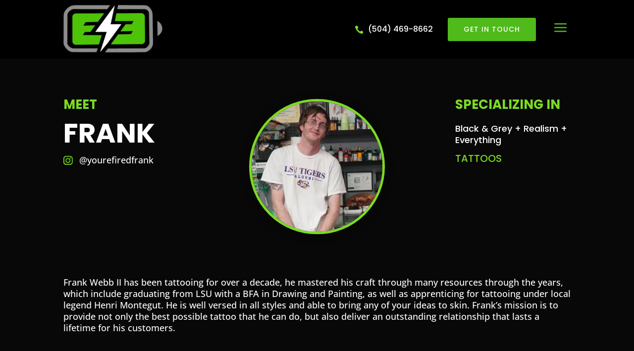

--- FILE ---
content_type: text/html; charset=utf-8
request_url: https://www.google.com/recaptcha/api2/anchor?ar=1&k=6LeVDpgpAAAAAGlTqkHC-kRSV2wKgFaxmyEYRtQn&co=aHR0cHM6Ly93d3cuZWxlY3RyaWNleHByZXNzaW9ucy5jb206NDQz&hl=en&v=PoyoqOPhxBO7pBk68S4YbpHZ&size=invisible&anchor-ms=20000&execute-ms=30000&cb=wedoqlsr3d
body_size: 48787
content:
<!DOCTYPE HTML><html dir="ltr" lang="en"><head><meta http-equiv="Content-Type" content="text/html; charset=UTF-8">
<meta http-equiv="X-UA-Compatible" content="IE=edge">
<title>reCAPTCHA</title>
<style type="text/css">
/* cyrillic-ext */
@font-face {
  font-family: 'Roboto';
  font-style: normal;
  font-weight: 400;
  font-stretch: 100%;
  src: url(//fonts.gstatic.com/s/roboto/v48/KFO7CnqEu92Fr1ME7kSn66aGLdTylUAMa3GUBHMdazTgWw.woff2) format('woff2');
  unicode-range: U+0460-052F, U+1C80-1C8A, U+20B4, U+2DE0-2DFF, U+A640-A69F, U+FE2E-FE2F;
}
/* cyrillic */
@font-face {
  font-family: 'Roboto';
  font-style: normal;
  font-weight: 400;
  font-stretch: 100%;
  src: url(//fonts.gstatic.com/s/roboto/v48/KFO7CnqEu92Fr1ME7kSn66aGLdTylUAMa3iUBHMdazTgWw.woff2) format('woff2');
  unicode-range: U+0301, U+0400-045F, U+0490-0491, U+04B0-04B1, U+2116;
}
/* greek-ext */
@font-face {
  font-family: 'Roboto';
  font-style: normal;
  font-weight: 400;
  font-stretch: 100%;
  src: url(//fonts.gstatic.com/s/roboto/v48/KFO7CnqEu92Fr1ME7kSn66aGLdTylUAMa3CUBHMdazTgWw.woff2) format('woff2');
  unicode-range: U+1F00-1FFF;
}
/* greek */
@font-face {
  font-family: 'Roboto';
  font-style: normal;
  font-weight: 400;
  font-stretch: 100%;
  src: url(//fonts.gstatic.com/s/roboto/v48/KFO7CnqEu92Fr1ME7kSn66aGLdTylUAMa3-UBHMdazTgWw.woff2) format('woff2');
  unicode-range: U+0370-0377, U+037A-037F, U+0384-038A, U+038C, U+038E-03A1, U+03A3-03FF;
}
/* math */
@font-face {
  font-family: 'Roboto';
  font-style: normal;
  font-weight: 400;
  font-stretch: 100%;
  src: url(//fonts.gstatic.com/s/roboto/v48/KFO7CnqEu92Fr1ME7kSn66aGLdTylUAMawCUBHMdazTgWw.woff2) format('woff2');
  unicode-range: U+0302-0303, U+0305, U+0307-0308, U+0310, U+0312, U+0315, U+031A, U+0326-0327, U+032C, U+032F-0330, U+0332-0333, U+0338, U+033A, U+0346, U+034D, U+0391-03A1, U+03A3-03A9, U+03B1-03C9, U+03D1, U+03D5-03D6, U+03F0-03F1, U+03F4-03F5, U+2016-2017, U+2034-2038, U+203C, U+2040, U+2043, U+2047, U+2050, U+2057, U+205F, U+2070-2071, U+2074-208E, U+2090-209C, U+20D0-20DC, U+20E1, U+20E5-20EF, U+2100-2112, U+2114-2115, U+2117-2121, U+2123-214F, U+2190, U+2192, U+2194-21AE, U+21B0-21E5, U+21F1-21F2, U+21F4-2211, U+2213-2214, U+2216-22FF, U+2308-230B, U+2310, U+2319, U+231C-2321, U+2336-237A, U+237C, U+2395, U+239B-23B7, U+23D0, U+23DC-23E1, U+2474-2475, U+25AF, U+25B3, U+25B7, U+25BD, U+25C1, U+25CA, U+25CC, U+25FB, U+266D-266F, U+27C0-27FF, U+2900-2AFF, U+2B0E-2B11, U+2B30-2B4C, U+2BFE, U+3030, U+FF5B, U+FF5D, U+1D400-1D7FF, U+1EE00-1EEFF;
}
/* symbols */
@font-face {
  font-family: 'Roboto';
  font-style: normal;
  font-weight: 400;
  font-stretch: 100%;
  src: url(//fonts.gstatic.com/s/roboto/v48/KFO7CnqEu92Fr1ME7kSn66aGLdTylUAMaxKUBHMdazTgWw.woff2) format('woff2');
  unicode-range: U+0001-000C, U+000E-001F, U+007F-009F, U+20DD-20E0, U+20E2-20E4, U+2150-218F, U+2190, U+2192, U+2194-2199, U+21AF, U+21E6-21F0, U+21F3, U+2218-2219, U+2299, U+22C4-22C6, U+2300-243F, U+2440-244A, U+2460-24FF, U+25A0-27BF, U+2800-28FF, U+2921-2922, U+2981, U+29BF, U+29EB, U+2B00-2BFF, U+4DC0-4DFF, U+FFF9-FFFB, U+10140-1018E, U+10190-1019C, U+101A0, U+101D0-101FD, U+102E0-102FB, U+10E60-10E7E, U+1D2C0-1D2D3, U+1D2E0-1D37F, U+1F000-1F0FF, U+1F100-1F1AD, U+1F1E6-1F1FF, U+1F30D-1F30F, U+1F315, U+1F31C, U+1F31E, U+1F320-1F32C, U+1F336, U+1F378, U+1F37D, U+1F382, U+1F393-1F39F, U+1F3A7-1F3A8, U+1F3AC-1F3AF, U+1F3C2, U+1F3C4-1F3C6, U+1F3CA-1F3CE, U+1F3D4-1F3E0, U+1F3ED, U+1F3F1-1F3F3, U+1F3F5-1F3F7, U+1F408, U+1F415, U+1F41F, U+1F426, U+1F43F, U+1F441-1F442, U+1F444, U+1F446-1F449, U+1F44C-1F44E, U+1F453, U+1F46A, U+1F47D, U+1F4A3, U+1F4B0, U+1F4B3, U+1F4B9, U+1F4BB, U+1F4BF, U+1F4C8-1F4CB, U+1F4D6, U+1F4DA, U+1F4DF, U+1F4E3-1F4E6, U+1F4EA-1F4ED, U+1F4F7, U+1F4F9-1F4FB, U+1F4FD-1F4FE, U+1F503, U+1F507-1F50B, U+1F50D, U+1F512-1F513, U+1F53E-1F54A, U+1F54F-1F5FA, U+1F610, U+1F650-1F67F, U+1F687, U+1F68D, U+1F691, U+1F694, U+1F698, U+1F6AD, U+1F6B2, U+1F6B9-1F6BA, U+1F6BC, U+1F6C6-1F6CF, U+1F6D3-1F6D7, U+1F6E0-1F6EA, U+1F6F0-1F6F3, U+1F6F7-1F6FC, U+1F700-1F7FF, U+1F800-1F80B, U+1F810-1F847, U+1F850-1F859, U+1F860-1F887, U+1F890-1F8AD, U+1F8B0-1F8BB, U+1F8C0-1F8C1, U+1F900-1F90B, U+1F93B, U+1F946, U+1F984, U+1F996, U+1F9E9, U+1FA00-1FA6F, U+1FA70-1FA7C, U+1FA80-1FA89, U+1FA8F-1FAC6, U+1FACE-1FADC, U+1FADF-1FAE9, U+1FAF0-1FAF8, U+1FB00-1FBFF;
}
/* vietnamese */
@font-face {
  font-family: 'Roboto';
  font-style: normal;
  font-weight: 400;
  font-stretch: 100%;
  src: url(//fonts.gstatic.com/s/roboto/v48/KFO7CnqEu92Fr1ME7kSn66aGLdTylUAMa3OUBHMdazTgWw.woff2) format('woff2');
  unicode-range: U+0102-0103, U+0110-0111, U+0128-0129, U+0168-0169, U+01A0-01A1, U+01AF-01B0, U+0300-0301, U+0303-0304, U+0308-0309, U+0323, U+0329, U+1EA0-1EF9, U+20AB;
}
/* latin-ext */
@font-face {
  font-family: 'Roboto';
  font-style: normal;
  font-weight: 400;
  font-stretch: 100%;
  src: url(//fonts.gstatic.com/s/roboto/v48/KFO7CnqEu92Fr1ME7kSn66aGLdTylUAMa3KUBHMdazTgWw.woff2) format('woff2');
  unicode-range: U+0100-02BA, U+02BD-02C5, U+02C7-02CC, U+02CE-02D7, U+02DD-02FF, U+0304, U+0308, U+0329, U+1D00-1DBF, U+1E00-1E9F, U+1EF2-1EFF, U+2020, U+20A0-20AB, U+20AD-20C0, U+2113, U+2C60-2C7F, U+A720-A7FF;
}
/* latin */
@font-face {
  font-family: 'Roboto';
  font-style: normal;
  font-weight: 400;
  font-stretch: 100%;
  src: url(//fonts.gstatic.com/s/roboto/v48/KFO7CnqEu92Fr1ME7kSn66aGLdTylUAMa3yUBHMdazQ.woff2) format('woff2');
  unicode-range: U+0000-00FF, U+0131, U+0152-0153, U+02BB-02BC, U+02C6, U+02DA, U+02DC, U+0304, U+0308, U+0329, U+2000-206F, U+20AC, U+2122, U+2191, U+2193, U+2212, U+2215, U+FEFF, U+FFFD;
}
/* cyrillic-ext */
@font-face {
  font-family: 'Roboto';
  font-style: normal;
  font-weight: 500;
  font-stretch: 100%;
  src: url(//fonts.gstatic.com/s/roboto/v48/KFO7CnqEu92Fr1ME7kSn66aGLdTylUAMa3GUBHMdazTgWw.woff2) format('woff2');
  unicode-range: U+0460-052F, U+1C80-1C8A, U+20B4, U+2DE0-2DFF, U+A640-A69F, U+FE2E-FE2F;
}
/* cyrillic */
@font-face {
  font-family: 'Roboto';
  font-style: normal;
  font-weight: 500;
  font-stretch: 100%;
  src: url(//fonts.gstatic.com/s/roboto/v48/KFO7CnqEu92Fr1ME7kSn66aGLdTylUAMa3iUBHMdazTgWw.woff2) format('woff2');
  unicode-range: U+0301, U+0400-045F, U+0490-0491, U+04B0-04B1, U+2116;
}
/* greek-ext */
@font-face {
  font-family: 'Roboto';
  font-style: normal;
  font-weight: 500;
  font-stretch: 100%;
  src: url(//fonts.gstatic.com/s/roboto/v48/KFO7CnqEu92Fr1ME7kSn66aGLdTylUAMa3CUBHMdazTgWw.woff2) format('woff2');
  unicode-range: U+1F00-1FFF;
}
/* greek */
@font-face {
  font-family: 'Roboto';
  font-style: normal;
  font-weight: 500;
  font-stretch: 100%;
  src: url(//fonts.gstatic.com/s/roboto/v48/KFO7CnqEu92Fr1ME7kSn66aGLdTylUAMa3-UBHMdazTgWw.woff2) format('woff2');
  unicode-range: U+0370-0377, U+037A-037F, U+0384-038A, U+038C, U+038E-03A1, U+03A3-03FF;
}
/* math */
@font-face {
  font-family: 'Roboto';
  font-style: normal;
  font-weight: 500;
  font-stretch: 100%;
  src: url(//fonts.gstatic.com/s/roboto/v48/KFO7CnqEu92Fr1ME7kSn66aGLdTylUAMawCUBHMdazTgWw.woff2) format('woff2');
  unicode-range: U+0302-0303, U+0305, U+0307-0308, U+0310, U+0312, U+0315, U+031A, U+0326-0327, U+032C, U+032F-0330, U+0332-0333, U+0338, U+033A, U+0346, U+034D, U+0391-03A1, U+03A3-03A9, U+03B1-03C9, U+03D1, U+03D5-03D6, U+03F0-03F1, U+03F4-03F5, U+2016-2017, U+2034-2038, U+203C, U+2040, U+2043, U+2047, U+2050, U+2057, U+205F, U+2070-2071, U+2074-208E, U+2090-209C, U+20D0-20DC, U+20E1, U+20E5-20EF, U+2100-2112, U+2114-2115, U+2117-2121, U+2123-214F, U+2190, U+2192, U+2194-21AE, U+21B0-21E5, U+21F1-21F2, U+21F4-2211, U+2213-2214, U+2216-22FF, U+2308-230B, U+2310, U+2319, U+231C-2321, U+2336-237A, U+237C, U+2395, U+239B-23B7, U+23D0, U+23DC-23E1, U+2474-2475, U+25AF, U+25B3, U+25B7, U+25BD, U+25C1, U+25CA, U+25CC, U+25FB, U+266D-266F, U+27C0-27FF, U+2900-2AFF, U+2B0E-2B11, U+2B30-2B4C, U+2BFE, U+3030, U+FF5B, U+FF5D, U+1D400-1D7FF, U+1EE00-1EEFF;
}
/* symbols */
@font-face {
  font-family: 'Roboto';
  font-style: normal;
  font-weight: 500;
  font-stretch: 100%;
  src: url(//fonts.gstatic.com/s/roboto/v48/KFO7CnqEu92Fr1ME7kSn66aGLdTylUAMaxKUBHMdazTgWw.woff2) format('woff2');
  unicode-range: U+0001-000C, U+000E-001F, U+007F-009F, U+20DD-20E0, U+20E2-20E4, U+2150-218F, U+2190, U+2192, U+2194-2199, U+21AF, U+21E6-21F0, U+21F3, U+2218-2219, U+2299, U+22C4-22C6, U+2300-243F, U+2440-244A, U+2460-24FF, U+25A0-27BF, U+2800-28FF, U+2921-2922, U+2981, U+29BF, U+29EB, U+2B00-2BFF, U+4DC0-4DFF, U+FFF9-FFFB, U+10140-1018E, U+10190-1019C, U+101A0, U+101D0-101FD, U+102E0-102FB, U+10E60-10E7E, U+1D2C0-1D2D3, U+1D2E0-1D37F, U+1F000-1F0FF, U+1F100-1F1AD, U+1F1E6-1F1FF, U+1F30D-1F30F, U+1F315, U+1F31C, U+1F31E, U+1F320-1F32C, U+1F336, U+1F378, U+1F37D, U+1F382, U+1F393-1F39F, U+1F3A7-1F3A8, U+1F3AC-1F3AF, U+1F3C2, U+1F3C4-1F3C6, U+1F3CA-1F3CE, U+1F3D4-1F3E0, U+1F3ED, U+1F3F1-1F3F3, U+1F3F5-1F3F7, U+1F408, U+1F415, U+1F41F, U+1F426, U+1F43F, U+1F441-1F442, U+1F444, U+1F446-1F449, U+1F44C-1F44E, U+1F453, U+1F46A, U+1F47D, U+1F4A3, U+1F4B0, U+1F4B3, U+1F4B9, U+1F4BB, U+1F4BF, U+1F4C8-1F4CB, U+1F4D6, U+1F4DA, U+1F4DF, U+1F4E3-1F4E6, U+1F4EA-1F4ED, U+1F4F7, U+1F4F9-1F4FB, U+1F4FD-1F4FE, U+1F503, U+1F507-1F50B, U+1F50D, U+1F512-1F513, U+1F53E-1F54A, U+1F54F-1F5FA, U+1F610, U+1F650-1F67F, U+1F687, U+1F68D, U+1F691, U+1F694, U+1F698, U+1F6AD, U+1F6B2, U+1F6B9-1F6BA, U+1F6BC, U+1F6C6-1F6CF, U+1F6D3-1F6D7, U+1F6E0-1F6EA, U+1F6F0-1F6F3, U+1F6F7-1F6FC, U+1F700-1F7FF, U+1F800-1F80B, U+1F810-1F847, U+1F850-1F859, U+1F860-1F887, U+1F890-1F8AD, U+1F8B0-1F8BB, U+1F8C0-1F8C1, U+1F900-1F90B, U+1F93B, U+1F946, U+1F984, U+1F996, U+1F9E9, U+1FA00-1FA6F, U+1FA70-1FA7C, U+1FA80-1FA89, U+1FA8F-1FAC6, U+1FACE-1FADC, U+1FADF-1FAE9, U+1FAF0-1FAF8, U+1FB00-1FBFF;
}
/* vietnamese */
@font-face {
  font-family: 'Roboto';
  font-style: normal;
  font-weight: 500;
  font-stretch: 100%;
  src: url(//fonts.gstatic.com/s/roboto/v48/KFO7CnqEu92Fr1ME7kSn66aGLdTylUAMa3OUBHMdazTgWw.woff2) format('woff2');
  unicode-range: U+0102-0103, U+0110-0111, U+0128-0129, U+0168-0169, U+01A0-01A1, U+01AF-01B0, U+0300-0301, U+0303-0304, U+0308-0309, U+0323, U+0329, U+1EA0-1EF9, U+20AB;
}
/* latin-ext */
@font-face {
  font-family: 'Roboto';
  font-style: normal;
  font-weight: 500;
  font-stretch: 100%;
  src: url(//fonts.gstatic.com/s/roboto/v48/KFO7CnqEu92Fr1ME7kSn66aGLdTylUAMa3KUBHMdazTgWw.woff2) format('woff2');
  unicode-range: U+0100-02BA, U+02BD-02C5, U+02C7-02CC, U+02CE-02D7, U+02DD-02FF, U+0304, U+0308, U+0329, U+1D00-1DBF, U+1E00-1E9F, U+1EF2-1EFF, U+2020, U+20A0-20AB, U+20AD-20C0, U+2113, U+2C60-2C7F, U+A720-A7FF;
}
/* latin */
@font-face {
  font-family: 'Roboto';
  font-style: normal;
  font-weight: 500;
  font-stretch: 100%;
  src: url(//fonts.gstatic.com/s/roboto/v48/KFO7CnqEu92Fr1ME7kSn66aGLdTylUAMa3yUBHMdazQ.woff2) format('woff2');
  unicode-range: U+0000-00FF, U+0131, U+0152-0153, U+02BB-02BC, U+02C6, U+02DA, U+02DC, U+0304, U+0308, U+0329, U+2000-206F, U+20AC, U+2122, U+2191, U+2193, U+2212, U+2215, U+FEFF, U+FFFD;
}
/* cyrillic-ext */
@font-face {
  font-family: 'Roboto';
  font-style: normal;
  font-weight: 900;
  font-stretch: 100%;
  src: url(//fonts.gstatic.com/s/roboto/v48/KFO7CnqEu92Fr1ME7kSn66aGLdTylUAMa3GUBHMdazTgWw.woff2) format('woff2');
  unicode-range: U+0460-052F, U+1C80-1C8A, U+20B4, U+2DE0-2DFF, U+A640-A69F, U+FE2E-FE2F;
}
/* cyrillic */
@font-face {
  font-family: 'Roboto';
  font-style: normal;
  font-weight: 900;
  font-stretch: 100%;
  src: url(//fonts.gstatic.com/s/roboto/v48/KFO7CnqEu92Fr1ME7kSn66aGLdTylUAMa3iUBHMdazTgWw.woff2) format('woff2');
  unicode-range: U+0301, U+0400-045F, U+0490-0491, U+04B0-04B1, U+2116;
}
/* greek-ext */
@font-face {
  font-family: 'Roboto';
  font-style: normal;
  font-weight: 900;
  font-stretch: 100%;
  src: url(//fonts.gstatic.com/s/roboto/v48/KFO7CnqEu92Fr1ME7kSn66aGLdTylUAMa3CUBHMdazTgWw.woff2) format('woff2');
  unicode-range: U+1F00-1FFF;
}
/* greek */
@font-face {
  font-family: 'Roboto';
  font-style: normal;
  font-weight: 900;
  font-stretch: 100%;
  src: url(//fonts.gstatic.com/s/roboto/v48/KFO7CnqEu92Fr1ME7kSn66aGLdTylUAMa3-UBHMdazTgWw.woff2) format('woff2');
  unicode-range: U+0370-0377, U+037A-037F, U+0384-038A, U+038C, U+038E-03A1, U+03A3-03FF;
}
/* math */
@font-face {
  font-family: 'Roboto';
  font-style: normal;
  font-weight: 900;
  font-stretch: 100%;
  src: url(//fonts.gstatic.com/s/roboto/v48/KFO7CnqEu92Fr1ME7kSn66aGLdTylUAMawCUBHMdazTgWw.woff2) format('woff2');
  unicode-range: U+0302-0303, U+0305, U+0307-0308, U+0310, U+0312, U+0315, U+031A, U+0326-0327, U+032C, U+032F-0330, U+0332-0333, U+0338, U+033A, U+0346, U+034D, U+0391-03A1, U+03A3-03A9, U+03B1-03C9, U+03D1, U+03D5-03D6, U+03F0-03F1, U+03F4-03F5, U+2016-2017, U+2034-2038, U+203C, U+2040, U+2043, U+2047, U+2050, U+2057, U+205F, U+2070-2071, U+2074-208E, U+2090-209C, U+20D0-20DC, U+20E1, U+20E5-20EF, U+2100-2112, U+2114-2115, U+2117-2121, U+2123-214F, U+2190, U+2192, U+2194-21AE, U+21B0-21E5, U+21F1-21F2, U+21F4-2211, U+2213-2214, U+2216-22FF, U+2308-230B, U+2310, U+2319, U+231C-2321, U+2336-237A, U+237C, U+2395, U+239B-23B7, U+23D0, U+23DC-23E1, U+2474-2475, U+25AF, U+25B3, U+25B7, U+25BD, U+25C1, U+25CA, U+25CC, U+25FB, U+266D-266F, U+27C0-27FF, U+2900-2AFF, U+2B0E-2B11, U+2B30-2B4C, U+2BFE, U+3030, U+FF5B, U+FF5D, U+1D400-1D7FF, U+1EE00-1EEFF;
}
/* symbols */
@font-face {
  font-family: 'Roboto';
  font-style: normal;
  font-weight: 900;
  font-stretch: 100%;
  src: url(//fonts.gstatic.com/s/roboto/v48/KFO7CnqEu92Fr1ME7kSn66aGLdTylUAMaxKUBHMdazTgWw.woff2) format('woff2');
  unicode-range: U+0001-000C, U+000E-001F, U+007F-009F, U+20DD-20E0, U+20E2-20E4, U+2150-218F, U+2190, U+2192, U+2194-2199, U+21AF, U+21E6-21F0, U+21F3, U+2218-2219, U+2299, U+22C4-22C6, U+2300-243F, U+2440-244A, U+2460-24FF, U+25A0-27BF, U+2800-28FF, U+2921-2922, U+2981, U+29BF, U+29EB, U+2B00-2BFF, U+4DC0-4DFF, U+FFF9-FFFB, U+10140-1018E, U+10190-1019C, U+101A0, U+101D0-101FD, U+102E0-102FB, U+10E60-10E7E, U+1D2C0-1D2D3, U+1D2E0-1D37F, U+1F000-1F0FF, U+1F100-1F1AD, U+1F1E6-1F1FF, U+1F30D-1F30F, U+1F315, U+1F31C, U+1F31E, U+1F320-1F32C, U+1F336, U+1F378, U+1F37D, U+1F382, U+1F393-1F39F, U+1F3A7-1F3A8, U+1F3AC-1F3AF, U+1F3C2, U+1F3C4-1F3C6, U+1F3CA-1F3CE, U+1F3D4-1F3E0, U+1F3ED, U+1F3F1-1F3F3, U+1F3F5-1F3F7, U+1F408, U+1F415, U+1F41F, U+1F426, U+1F43F, U+1F441-1F442, U+1F444, U+1F446-1F449, U+1F44C-1F44E, U+1F453, U+1F46A, U+1F47D, U+1F4A3, U+1F4B0, U+1F4B3, U+1F4B9, U+1F4BB, U+1F4BF, U+1F4C8-1F4CB, U+1F4D6, U+1F4DA, U+1F4DF, U+1F4E3-1F4E6, U+1F4EA-1F4ED, U+1F4F7, U+1F4F9-1F4FB, U+1F4FD-1F4FE, U+1F503, U+1F507-1F50B, U+1F50D, U+1F512-1F513, U+1F53E-1F54A, U+1F54F-1F5FA, U+1F610, U+1F650-1F67F, U+1F687, U+1F68D, U+1F691, U+1F694, U+1F698, U+1F6AD, U+1F6B2, U+1F6B9-1F6BA, U+1F6BC, U+1F6C6-1F6CF, U+1F6D3-1F6D7, U+1F6E0-1F6EA, U+1F6F0-1F6F3, U+1F6F7-1F6FC, U+1F700-1F7FF, U+1F800-1F80B, U+1F810-1F847, U+1F850-1F859, U+1F860-1F887, U+1F890-1F8AD, U+1F8B0-1F8BB, U+1F8C0-1F8C1, U+1F900-1F90B, U+1F93B, U+1F946, U+1F984, U+1F996, U+1F9E9, U+1FA00-1FA6F, U+1FA70-1FA7C, U+1FA80-1FA89, U+1FA8F-1FAC6, U+1FACE-1FADC, U+1FADF-1FAE9, U+1FAF0-1FAF8, U+1FB00-1FBFF;
}
/* vietnamese */
@font-face {
  font-family: 'Roboto';
  font-style: normal;
  font-weight: 900;
  font-stretch: 100%;
  src: url(//fonts.gstatic.com/s/roboto/v48/KFO7CnqEu92Fr1ME7kSn66aGLdTylUAMa3OUBHMdazTgWw.woff2) format('woff2');
  unicode-range: U+0102-0103, U+0110-0111, U+0128-0129, U+0168-0169, U+01A0-01A1, U+01AF-01B0, U+0300-0301, U+0303-0304, U+0308-0309, U+0323, U+0329, U+1EA0-1EF9, U+20AB;
}
/* latin-ext */
@font-face {
  font-family: 'Roboto';
  font-style: normal;
  font-weight: 900;
  font-stretch: 100%;
  src: url(//fonts.gstatic.com/s/roboto/v48/KFO7CnqEu92Fr1ME7kSn66aGLdTylUAMa3KUBHMdazTgWw.woff2) format('woff2');
  unicode-range: U+0100-02BA, U+02BD-02C5, U+02C7-02CC, U+02CE-02D7, U+02DD-02FF, U+0304, U+0308, U+0329, U+1D00-1DBF, U+1E00-1E9F, U+1EF2-1EFF, U+2020, U+20A0-20AB, U+20AD-20C0, U+2113, U+2C60-2C7F, U+A720-A7FF;
}
/* latin */
@font-face {
  font-family: 'Roboto';
  font-style: normal;
  font-weight: 900;
  font-stretch: 100%;
  src: url(//fonts.gstatic.com/s/roboto/v48/KFO7CnqEu92Fr1ME7kSn66aGLdTylUAMa3yUBHMdazQ.woff2) format('woff2');
  unicode-range: U+0000-00FF, U+0131, U+0152-0153, U+02BB-02BC, U+02C6, U+02DA, U+02DC, U+0304, U+0308, U+0329, U+2000-206F, U+20AC, U+2122, U+2191, U+2193, U+2212, U+2215, U+FEFF, U+FFFD;
}

</style>
<link rel="stylesheet" type="text/css" href="https://www.gstatic.com/recaptcha/releases/PoyoqOPhxBO7pBk68S4YbpHZ/styles__ltr.css">
<script nonce="FbY4TxmFEr3ClMz0pn1ZAg" type="text/javascript">window['__recaptcha_api'] = 'https://www.google.com/recaptcha/api2/';</script>
<script type="text/javascript" src="https://www.gstatic.com/recaptcha/releases/PoyoqOPhxBO7pBk68S4YbpHZ/recaptcha__en.js" nonce="FbY4TxmFEr3ClMz0pn1ZAg">
      
    </script></head>
<body><div id="rc-anchor-alert" class="rc-anchor-alert"></div>
<input type="hidden" id="recaptcha-token" value="[base64]">
<script type="text/javascript" nonce="FbY4TxmFEr3ClMz0pn1ZAg">
      recaptcha.anchor.Main.init("[\x22ainput\x22,[\x22bgdata\x22,\x22\x22,\[base64]/[base64]/[base64]/[base64]/[base64]/[base64]/[base64]/[base64]/[base64]/[base64]\\u003d\x22,\[base64]\x22,\x22eBVAw44DwpPDlMO0wpxsT08nw5MNSEHDg8KuVxUTeFlrXlZtbxppwrF/wrLCsgYWw44Sw48Vwocew7Yqw4Mkwq8Ew53DsATCvBlWw7rDpkNVAxUwQnQ3wrF9P0I3S2fCj8OHw7/DgVfDjnzDgBfCs2c4NkVvdcO0wonDsDB7dMOMw7N4wrDDvsOTw5N6wqBMPsOCWcK6LznCscKWw6ZcN8KEw7xOwoLCjhTDvsOqLxvCp0omazDCvsOqWMKlw5kfw6TDj8ODw4HCusKAA8OJwqdsw67CtAzCq8OUwoPDqcKwwrJjwpxdeX1Dwqc1JsOVPMOhwqs/w6rCocOaw4IrHzvCicOEw5XCpCTDk8K5F8OZw5/Dk8O+w7LDisK3w77DuCQFK2I8H8O/XDjDuiDCmGEUUngVTMOSw5bDusKnc8K7w6YvA8KjGMK9wrAOwrIRbMKyw4cQwo7Cn0oyUV4awqHCvXnDk8K0NUrCjsKwwrEMwq3Ctw/DuDQhw4IsPsKLwrQSwqkmIFzCgMKxw70XwrjDrCnCuU5sFn/[base64]/w47DmCxtwonDkQZ6BlnCqX/DsMOUVktYw5DDosO+w5gCwrDDu2zCvHTCr0PDlGInLwjCl8Kkw7p/N8KNJxRIw70qw6EuwqjDuQ8UEsO4w5vDnMK+wobDpsKlNsK4D8OZD8O1b8K+FsKkw5PClcOhbsKyf2NhwoXCtsKxE8KtWcO1fgXDsBvCgcOcworDgcOlODJZw5bDisOBwqlew7/[base64]/[base64]/CoQHDgl8xA8O0wrNUVsOTw43DlsKxwphABW0Xwr7Ct8OXeFUuVzjCuSI3W8OwWcK6C3Z/[base64]/DmDshAQsFwpRFwrXCoVZtSMO5CcKAw7sXfjE8wq8abX7DjgjDuMOxw4rDtcKWw64kwq5rw5hzUsOHwo4HwpfDs8Kfw74uw7fCt8K3WMO5NcOJUcOxcBkTwrMVw5lYJcKbwq8zRyPDqMK9J8KcSS/[base64]/DilDCo2LDqCpLY8KMa8KdPcKMSsKAwoVhSMOnElZ8wq4PGMKIworClw8eBTpaeFghw4zDmsKYw5QLW8OnFhASXjxwUMKiC21wEDl7LwJ5wpoQaMOTw5ECwozCmcOxwo5QSy5vOMKmw7tXwo/DncOTacO9acO6w5fCp8K9L3oTwrHCgcKgHcKLQcKqwrvCsMOUw6REbU0SW8OeeSlcEVQJw6XCmMKIWmBBc1BNCsKIwpRjw4lsw7Qhwo4Zw4HCj2IPDcOmw4QNdsOuwr3DviANw5XDhyfCucKkeWTCmcOOcxo1w4JQw4lSw6RKfcKzV8OECXTCh8OcOcKLcSI/WMODwpUbw6lzCsOPdlcmwp3CvEwiK8KiBG3DuHTDosKdw4vCm1FTQsKwO8KbCiLDq8OrOQnCkcOLdWrCp8Kua0zDoMK5CFvChxjDnynChxvDv2bDhAcDwoLCtcOvTcK3w5ItwqpIwrzCmsKjPFdyfgx3wpPDrsKAw74/wqTCkkrCpTIdKUXCgsKwfhDDlcKCLnrDmcKjT23DpzzDmsOYKxDDih7DgMKWw592acOVBUpKw7pNw4jCgMKww49uJAIzw5/[base64]/DmDDv2BzbcOiPsKwZUENw5rDiMOdwpXDtDEkfMOQw5PCpsK4wroTw55Ew6Zxw7vDo8KeQsO+FMOQw7sKwqIxHsK9B3I0w5rCkxwYw6LCiRcAwqvDrHPDg19Ww5zDs8OmwoNQYDbCp8Ojwok6H8OndcKmw6YPGsOYEEk8el3CusKWQcOwCsO1OStxUMKlHsK5X1ZIaS/DtsOAwp55BMOlXlEaPGJ1w4TCj8OpV3vDsQLDmQTDgS3CkMKFwqkScMO1wp/ChmnClcOBUFfCoXcmCBZ0ScK5SMOhcRLDngNVw54pDXLDhcKyw67CjMO5OgoEw5jDklJPTwvCtcK0wq/CscOHw77DgMKvw6fDrsKmwoJUMTLCrsKLJSYSIcK9wpMww7vDvcKNw7TCtGPCl8KpwpTCtcOcwqMcasOedE/DksK5cMKBQ8Oaw5HDrBRMwollwpw3UMKiIjnDtMK9w6/CkH3DgcOTwrDCksOSZBAnw6TDpcKVwqrDvTtCw4BzYsKXw6wPBMONw4xfwr5FHVxgc3jDujlAaHRJw7l8wpPCqcKowpfDui1MwotjwpU/[base64]/[base64]/ChsKKdUM0w73CmSpDGsKVwpMCajnDrgMFw5p/M0lkw4HCqWlxwoLDh8ODccKvwoHCgzfCvV0iw5vDhT1xdmZeH0PDkTN9DsOaIAvDjMOOwoJWZ3NRwrAHwrsPC1DCj8KWU2B6Om4awqvCl8OZOBHChHzDlGYySsOtTMKvwrlowoPCp8Ocw4bCkcOcw4UsQMKNwrdPF8KQw6HCtB7CjcOewrvCr31Nw7fCmn/CtynDnMOVfynDp15Ow7DCjRg9w4/CosKSw5nDgBfCi8OXw5EBwoHDhVXCqMKGLAZ/wobDpR7DmMKAfcKjZsODNz/CqXNlbcOEWsOLWzLCpMOmwpI1ACXCrXQsQcKxw5fDqMKhB8OoJ8OqH8KKw4vCmBLDjRrDvcOzRsOjwpIlwpbCgC47dRHDgkjCp0BpfG1PwrrDnELCmsOsJynCvcK8PcKDTsO+Mn7Cm8KYw6fDv8KSCGHCqGrDjTIMw5PCj8OQw5fCpMKxw79qXzzDoMKew61RasO/w7HDiVDDhcO2wpjCkhRSVsKLwoQ1NcO7w5LCvGMqHk3DmxUNwr3DpsOKw7cZam/CjVBXwqTDoCg6e1vDnkY0S8OOw748FsOHbC1Rw5bCtcKxw57CncOnw6bCvmHDlsOPwr7CkU/Dk8Kjw5DCjsKgw7dHFz3CmcOQw7zDj8OPfBI4N0vDkcOCw5IFU8OzY8OUw4BSY8Onw78/wp7DusOJwozDpMKEwq3Cq0XDoRvCsmbDusOwfsKXTsOIKcOAwq3Dl8KUNn/Cth5ywq0kw48Qwq/CusKxwp9bwobCtU0reFcnwp0VwpHDqVrCjhx7woXCoFhXdGDCjX1+wrHCnwjDt8OTZXBkGMObw6/ClsK8w7scM8KEw7TCjQPCvCDDh2g4w6AwN1I4w4hawq4fw6lzF8KySzjDjcORURTDjm/Ck17Dv8KlenwPw7nDnsOgXSfDp8KuacK/wpEce8O4w4kXTiJfezZfwofCpcOMIMKsw6TCl8KhZ8KcwrEXJsO7BRHDvmHDuDbCssOPwrjClQEFwohEJMKaGsKMLcKyRMOsdjPDsMO3wokLIgzCsjFhw7bCrRx+w7kbfXhVw6smw5tEw6nChcKDesKzcz4SwqtqPcKMwrvCsMK9RWfCvmM/w7Qbw6zDuMONPHLDk8OEUgXDtsOswpLCgcO6w6LCmcKZU8OGAgnDlMK1LcKlwo8AajTDu8ODw4QoWMK3wqfDlUU5YsK+acKew6HCrcKXCSrCrMK3F8O6w6/DkSnCjTTDrsKUMSsewoPDmMOJZi8/w7dvwokNDcOEwqlPMsKMw4LDrx7CrzUQNcKvw4rCqwdpw6/CsyFgw75Aw6Atw7ACKUfCjCbCn0bCh8KUTsOfKsKRw6DCvsKEwrkWwqnDocK7N8ORw4p5w7ROUxs+JAQWwrTCr8KuAA/DnMK8d8KtVMOeI3bDpMOcw4fDszM6aQLCk8KfU8OCw5A/SgjCtkw+wrHCpBTCtCLChcOkEMOfEUXDlyDDpBvClMO8wpHCn8KXwoHDqQIPwqfDhsKgC8Omw6FWecK7XsK5w4EjG8K1wol8YMKew5HDijQGBj7Ct8KsSB1Tw4pxw6DCr8KHEcKvwqthw7LCmcO0GVkkVMKCCcOcw5jClUTCgMOXw7PCoMOoEsOgwq7DosKKFS/CmMKaBcO7wocbLBQGHcOhw4F4I8OpwqjCuTfDq8KTRwnCikrDi8K6NMKRw57DicKHw5Acw6M/[base64]/DghLCin8Bw6hmF8OcfnViwrQGBjfCicKqw698wo06cinDlVtnwpAIwpfDq3TDtsKzw5hTCS/DpyDDucKxD8KZwqZ1w6cdCcK3w7vChA/[base64]/eMKfA8Kbw7tnwp9pQ8KaPjfDiGXDq8KcEU7DnAs7AsKFwoHCjnHDu8K6wrlOVAXCg8ONwofDvgAzw7nDtnvDlcOlw5zDqD3Dmk7CgcKlw5BqB8KSH8Kqw6ZcSVbCvRMrZMO5wqcjwr/Dj3jDm0XCvMOewpzDiRXCusKmw4HDjMKqTGdFMsKNwojClcO5S2XChCnCl8KRHVDDpMKnSMOGwpPDs1vDscOpw63CsS5cw4Qnw5nCjcO+wpXCgW9Tch7DjkHDg8KKdcKMIikcPwYWVsK1w417wovCpXMhwpNbwpBFMRdww5AiRifCkD3Chi5ZwrgIw7XCusK/aMOjFgUewqHCrMOKHQkgwqgQw697dyXDk8OAw5gUR8OEwofDiQpBN8OFwrTDuEpLwqRrBcOeRlTCsG/CkcOuw7xcw7zCsMO4w7jCj8O4XC3Ck8KUwppKPsKYw6jChCE1wrZLMzQiw48DwqjDrcKoTz8gwpUyw5zDucOHA8K6w6Ehw68ADcOIwr0awp7CkT1AIUVgwqc2woTDo8Kxw7XDqDFWwoBfw7/Di0PDjcOswpojbMOOMjbCkEwKc3fDgsOgIMKowpBqZWvDjyIkScOjw5LCpMKAw43ChsKywo/CgcKqID3ChsKtTsOhwqPCkUYcFMOGwp7DgMKHwo/CoFXCgcOGEixYbcO4EcKCej5sVsOODy3Co8KFBC03w4URIRZ8wqPDncOAw4fDrMOfSgBAwqYrwrE8w5zCgygWwp4cwp/CjsOITsOyw4zDl17DgsOyYgUyIcOUw5fCgypFYQPCgyLDgD0cw4rCh8OASk/DjwRoUcO8wqjCr1HCg8OqwphHwoJpA2wVCHx6w7/Ch8KFwpJADWzDuzzDg8Ofw7XDtw/DtsOuPw7Dh8KwHcKhR8K2wq7ChTbCscOHwp7CkFvDp8OrwoPCq8ORw7AUwqh0dMOiYhPCrcKjw4LCp3zCtsOmw4/DnC8NYcOAw7PDkCzClHDCjMKQU0fDvDrCg8OXRy3CrlovA8KLwovDnxMicgPCtcKZw7sWVkkZwqzDrjTDiWlaCmBIw4HCnwY+Sz5DKznDo19Zw5vDk1LCgBDDuMK/woTCn1EXwoR1R8O2w6DDs8KKwo3DsgEpwq9Ew7nDqMK3M0gPwq7DnsO6w5LCmS/ChsOHMUl1wqlHEj83wprCmjEtw6Faw6IgccKTSHEgwphaMcOaw54FCsKQwobDp8Oww5oRw7jCrcOnQsKiw7jDkMOgG8OOYMK+w5pPwpnDpW9LNQnCkjwmRgHDssOPw4/DksKIwrvDg8OawpjCsQpDw6rDhcKUw4jDjT5Lc8OuQzBMc2vDh3bDolvCtMO3eMOAa0sqMsKcw55NT8ORJsKvw6EBA8KtwrfDg8Kcwos7bVskWVIuwpDDsVE3QsKcIVjDmcOLVHPCkATCssOVw5E/[base64]/CsCDCog0iwoNSw5jCrcKdw7dCG0jCpzZDw40AwpXDrMKmenUUwrLCmjMJBhtXw5bDgcKENsOhw7vDrcOCwp/[base64]/EwPDgmvDvsKzNlfCiMKswo9MN8KdwoHDrg1gw7U4woTCpcOzw7w4w4ZzDl/CuTYAw6kjwoTDhMOtWT7CgjRGMxjCm8KwwoEwwqbCtD7DtsORw73Cj8KpL38Lwo5BwqJ9H8OFBsOtw4rDucOywpjClcOuw6cgUnPCsV9kM3dYw4lmJcK9w5FJwrYdwqfDm8OwasKZBTLCgGXDhF3CgMOSZkJOwoHCgcOjbmzDkHElwrLCusKEw7/Du1QVwqAlAXPCh8K5wphCw71Lwoonw7HCjDbDoMO1cyzDmzIgRzXDlcOXw5PCh8KETnpgw5fDlsOWwpVYw6Mlw41hFjHDnUvDuMKMw6XDg8K0w5Rww4bCgXXDuQZNwr/Ci8KAVEFmwoEFw6vCkXk6dsOGY8OoVsOUbcOhwrTDsmLDi8OUw7/Dv3csKsOxLMOPRnXDiFtZXcK8bsK4wpPDsnYqSA/[base64]/CuUIcwpXCucK5w6rDjGLDnirDmj3CgBI/w7HCmFMwFcKwRRnDisO2HsKqw5XCkXA4ZcKnHmLCgH7Cmz8hw5Nyw4DCsT/DvnLDgE/CjGpMUMKuCsKJIMOoU37CksKqwp19woXDscO7wrDDocOAwpnDn8ODwo7DksOJw4IrQ1heWFPCj8KAST92woUOw4wHwrXCpDvCrsOIGXvCsyzCg0DCnmhCWSvDkRdOdzY4wpQlw6EleCzDosK3w73DuMOzDD9Nw5IYGMK/w59Xwr9iVMOkw7LCnRR+w61cwqvDsAZow4h9wp3Csj7DjWvDqcOSw6rCtMOFMsOfwoXDuF4HwrEVwq1pw45NSsO9w7h2CgpcWR/Dk03CqsObw6DCoiLDm8K5NAHDmMKcw4TCo8Onw53CsMKZwoEjwqgWwrhFQx1Rw5MXwpYIwq7DkS3Csy1mEXFqwr/DljJrw4nDocO4w4rDpSgUDsKTw4Ymw5bCpMOQR8OUPwjCiSHCpW/CtmInw7drwofDnjtoWsOvRMKFdcKUw6RJZH9KND/DtsOuRmwKwoPCn3/[base64]/OUjCi8KFwpApU8OAw4bDj8KKw4lXfxtaKMOEw5BBwpt1HQZAY0HCmsKKOCTDs8O4w7QzFxDDrMKbwq3Dpk/DpwLDhcKoRW/DsVguaUPCt8OrwrzCrMKVWcKGTG9tw6YVw63CvsK1wrHDnTJCfSR3XAhHw6EUwq4Tw4hXf8K0wpg6wr4gwp7DhcOEJsKdXSk+SGPDo8Ozw7NIBcKFwo49RsKnwo1RQ8O5G8OfV8OVX8KjwrjDoxjDu8KfdGtrR8Ojw6Jywq3Cn3N3TcKpwrYaHkbCuXk/JjRJdDzDm8Ohw6nCgFfDm8K+w4czwphfw7sgcMOiwpt5wp5Ew7/DiyNrB8KawrgSw4sFw6vCtXUEamPCvcO9Ch4Nw63DtMOmwqDCrn/Dp8K4FGEfEBMowoE+wpHCuU3Cry0/wrROVS/CosK0S8K1WMKGwpbCtMKPwq7Ct17DnFoGwqTDtMKTw74ERcOqHRXCmcOSagPDsw9AwqlPwrxxWj7ClVohwrjCsMK+w7w9wqB/w7jDsmNiGsOIwpJ/w5huwrYnaDXCjUjDrQJPw7rChsK3w7/CpHwVwpxlKw3DmBTDksKCe8OywofCgB/CvMOvwpgywrwPw4hkDFHDvngtNMONwq0CUxPDhcK5wo10w5YiCMKPVcKtOzpMwpFRw7ttw6gSw7N+w4E+wo3DksKnTsOgRsOjw5F7asOyBMKzw6tbw7jClsKLw7/[base64]/Dk1jCiGbCjsO0woDDgMKeOsO8FcKew5teO8KcwoUvw6/CocKnCMOOwoPDhHZwwqfCsgwDw5srwoTCiAoPwr/Do8OJw6l6HcKeSsOVSBnCkAhsdW5xJsOqccKTw5UdB2XCiwrCtV/Dt8O6wqDDmxguwr7DmE/CpyHCm8K3PMOlU8KWw6vDo8O9QcOdw4zCjMKDcMKrw4tKw6U6DMKwHMK3dcOSw5E0A03CusOnw5TDlx9zCRzDkMOQJsOfw5onMsKhwoXDt8KGwrDDqMKGw77CpkvClcKYFMOFf8KvVcObwpgaLMOQwos4w7htw5Q1VzbDrMK5UMKDUA/CmsORw6HCkwtuwqkhFiwaw6nDvW3CosKIw6RFw5RSFGDDvcOIYsOyCD0qI8OhwpjCv3nDknzCqsKBT8Kbw4xNw6nCogkYw7giwqrDksOdTT8iw7tvXMK+KcOJFTVPw5bDtsOiaQF1wp/[base64]/wq5kw6jDq2o1Ph1AT8O5UQI+w5TCjX7Cq8KGw49vwr7CqMKxw7TCi8Kuw5UhwqLCqkgMw5zCgMKqw6bCvcO6w7vCqxkKwoBQw4HDi8OFwrTDrkDCisOHw5lvPBkwO3DDk3drXB3DpRjDqAJCdMKSw7LDmWzCiFcaP8KBw4dtJcKrJynCl8Kswp5qDMODJgHCr8Onwq/[base64]/wpA0G8KowoXCgMOWAsKtOW8bw77ClcOrw7XCo0/DllrCg8KIfsOWOFEHw4zCmMONwqkvDk9TwrvDoWvChsORecKGwqFlaRzCiTzCmkRvw5hJJDBMw7tPw4vCpsKVEUTColrCi8OtTzXCpXjDjMOPwrN3wo/[base64]/[base64]/Do8OAURXDmMK3w7ocFwTClDBpwo1mwqFlbsKBwrTCh242Q8Kaw6ELwpLDq2zCucO2H8KVN8O2PQzDt0bDusKNw5fCiTk3e8O0w6zCicK8ME7DqsODwrciwpvDlMOGNcOWwqLCssKHwqLCmsOhw7XCmcOwZ8O5w5/[base64]/CtcO2wr5dbG4mw6xBASLDhUQfTlk3w7Faw68KD8KwJMKSPDvCkcO8NsKWMsK/eCvCmhdjbjpLwrwPwpwLNwQQPQZBwrnCjsOzaMOVw4XDvsKIacKPwpjDihARXcKyw6YnwpRtLFPDqWHDmcK8wrnDk8KJwrDDoA5aw4rDuzxHw64GAWNgcsO0RsKkF8K0wpzDu8Krw6LDksOUH2gKw59/[base64]/CjBfDrw4Hw77Cs3guw5jCoU7DrWl8wrLDtELDqsOteGnCqMOCwq83VcK0KW4oBcKvw4Njw5/[base64]/Dsm/CmWlPPMOCw7zCiQUlw6Jjw4DCvgRVR0scIi85woPDsz7DjcO4RDDCtMKddjt/w6Elwq1+w5x2wrvCqA8Mw5LDiELDncOLBhjCjDANw6vCjAh6ZEPDvRV0dsORa13CvS4Aw7zDj8KAwrg1al7Con0UMsKuCsOpw5DDoBbCunDDqMO9RMKRw47Cn8OWwqV/HCLDm8KLRMKZw4hMMsOPw7c+wqvCrcKsEcK9w7sLw5sVYMOWdGHCscOWwrJMw5/DoMKJwqrDksO9KVbDpcKNOkjCs3bCnxHCk8K8w7U2V8KxWGBJGyJOAmUQw7bCvikEw4zDtEHDp8Ogwoobw5TCqVAnKR3DhFo6E2/[base64]/DvGjDn8Odw78mFi/[base64]/CrcK4OcK3wr9JRcKDwqZ2w4/DqMOFwrzDksO5w6/DqMKSVnjDuCkfwqvCkUbCq1rCksKnOsOPw4NAFsKVw4FTVsO5w4Q3XlQXw5prwqDClMK+w4nDhsOBBDw8UcOzwoDCt2TCs8OyRsKmwrzDg8OFw73CsRTDlsO8w4QDI8KKJFIvYsOBJGPCiWwaF8KgaMK/[base64]/[base64]/Ck3Cqx/[base64]/[base64]/Dm8Kiw6TCsEfDnsKowpgfwoskc2hZwpMVEDZ0XMObw4LDuHXCi8KtIsO0woJlwojDhTdswo7DosKUwrZHL8OSY8KtwoFuw4vDhMK3BsK5HCUDw450wprCmcOzOMOFwpjCnMKFwoTChRI1YsKbw4UHQiVzwrjCghPDoWLCisK4TWPCmyfCncO/[base64]/Ck8KrasKQw5xMckE6w6tvVFrDgsOjw7jDg8OUAVTChx3ChkLChcOAwo47TSPDssObw652w6DDg18gMcKrw6sIDQbDojhqwqjCocOjGcKOVMK9w6glSMKqw53DuMO8w5pOT8KRw5LDuTxjX8KlwqbDiQ3ClsKqf0ViQcOCMsK4w51YBMKpwqBwAkQ/wqgrwoN1wpzCuBbDssOELyw6wqMlw545wpo3w6FTGsK6a8K5FsOswpJ7wokiw6jDvjx/w4hIwqrDqgPCpWU1D1E9w4NnHsOWwrXCgMOLw43DuMK+w7VkwolWw6Mtw4k9wpzCnnjCucKUMcKVdHRkKsK1woh7H8OKByxjSMKQRwTCjSgqwqB9TcKgdFLCnC/CisKYFMO5w7zDpmPCqSnDjiwkBMOpw5bCq393fkHCpsKfPsKJw4sOw40iw4zCosKyTWFGAzp8HcKZAcOaB8OpVMO3AxhJNxU6wq8EO8KbQ8KJN8O9wpbDucK0w7Ezwr3CnxUyw4Alw5vCl8KdQ8KHDRwBwobCoAMJe0pZbwc5w4lqNsOyw6jChjrCgF/[base64]/DhsOuwq4uWlzConEFw4vDicKICcOiw73DnyXCh2Idw6wvwp5kQcOIwqXCucOCbRtuADzDrztowpLCocK+wrwhNGLDskR/woFZY8K8wpzCgn9Dw75WesOkwqopwqI7bxNHwqwpDQZcBWzCl8Kww4YSw5XCjARvB8K/OcKswrlJCEDCjSIEw7EqAMOhw6pZA2TDh8OfwpkAcHEtwq3Cl1YsVGMEwrtvV8KpU8OLFX1fXsOdJyzDil7CoCAiHiVzbsOhw5LChkhuw6YGBGQrwqMmcU/Cv1fCgsOjdRt4UMOJJcOjwq8hw6zCm8KXYmJJw57CgXRSwpwGAMOxMgoYRkwkecKMw7vDhsOnwqjCv8OIw61RwrhyRB3DusK3TWnCvjRbwplGLsKzwr7Cq8Ktw6TDosOKw54EwpMJw5jDhsK7FcO/woDDtVk+eUPCg8ODwpYsw5YnwpwZwrDCsRwJQAZhE0JJZMOmJMOubsKKwqXCmcKIb8O6w7ZMwph5w68tOQXCsU4jUgbChh3Cs8KXwqTCsFhhZ8OUw4XCvsKTXMOkw4vCoVBnw6fDmH0Gw4F+LMKnCVzCrnVOccOdIcKWWcK/[base64]/CqAJ+wpUacsKVVxp2VMKbaMOkw4/CizfClGo0AUvCkcOKBElZDXNDw4/DhMO/PcOPw5EOw4YLHEAjfsKBZcKDw6zDpsOZKMKLwr9Kwq3DtzTDrsONw5jDr1Ysw7cGw4DDocKyNnc8GMOCA8KNf8OAwrJrw7ItGhbDn3ETbcKrwoEpwqjDqDHCvzrDuQfCn8O0wojClMKgbBI1aMOGw6/DrsOiw5rCpMOyN0fCkFLDr8OQR8Kaw5NZwpnCnMONwqZ1w7NZaRIXwqjCmcO6FsOCw4NYw5HDkWXDkkjCiMOMwrDCvsOuUcKPw6EEwozCqcKjwr1+wp/CuxvDhDHDv0wZwqTCmlrCuTlpC8K2Q8O/w61qw5PDg8KyScK9D31wV8Onw4LDmMOEw4/Cs8K9w6PCnMOgFcKCVDPCoB/DisOXwr7CpcOrw5zCp8KIEMOcw4wpTTtKKkPCtsOcN8OKwoEow7gcwrjDpcKTw6xIwonDhsKAdcOpw55hw4gyFcO7VUDCpXTCuWBHw7DCqMOnEz7Dlw8XK3XCiMKaccOmwpxUw7LDpMOsJy9IMMOEOUNVScO/XkrDvD0yw5rCrHIww4DClRbCumAYwrohwqDDusO7wpTCpQ0jbMONUcKMNhVaRhnDsRPCisOxwoTDmyo6w57Ck8KaO8KtD8KRVcK9wr/[base64]/wrURw64MW2/Cv8OVJcKSw4LClXPDgQRaw5vCtnXDmHLDvMOkw4LCkjsMOVHDkcOJwptcwp9gKsKyYVLCpsKlwq/CswYiMWnChMOtw7FqTGzChMOMwpxww4fDj8OReXBbRMKmw5J2wqnDu8O0OcK5w4bCt8KVw5Jod34swr7CqSvCmMK+wonCr8KpFMO7wqjDtBdXw4PCi1JAwpfCnVgEwoMkwoHDslE2wrM5w6DDisOtQz/CrW7CkiHCtCU/w77DsmfCvx7DthzCgcOuw67Cp1VIacOrwrbCmQFYwojDlRDClQ7DrMKqSsKLfm3CqsO0w6zDskLDpBohwrRWwqXDo8KZI8Kte8ORX8OvwrhYw7FBwqUXwrA0w6TDvU/DlcKAwrbDpMKLw6LDs8OIwohSBCPDnXlSw5xZBMOHwrNmUcOWYjpew6cVwoBvw7nDgmbDoATDh1/Dn1YbXhlgNcK3XzXCpMOlwr5CMcKIX8O2woPDiUfCiMOZUsOCw5oTwoFhQwgDw5Z6wqUoJsOWZMO1dVlmwoHCo8Ozwo/CjMKUUcO2w7vCjsOvYcKzDmPDgS/Dpg/CkjfDqMO7wojDmMOOw63CuAp7ECQBf8K6w4jCigVPwrdVaSPDoiLDn8OWwrTCixHDiVfCn8Kww5PDpMObw5/Dqy0Le8OGcsOrQBDCiTrDhEzDjcOeTBLChVx6wox/woPCgMKfDg5GwoZkw4PCoEzDvA/DpCDDrsOLTSDCnjIpMk50w48/[base64]/DjMKaw7jCmMKDwrJRwpfDhcO/[base64]/DsV/[base64]/CsCtkw6ggwqRGw6rCo8KXw4xbGUgpJXM2WHLDvUvCoMOBwpdlw5hSEMOGwpl5dz5Fw4cHw6/DhcKOwrhMH2DDg8OhCcOJR8Kmw7nDl8KsFBjDoHgzZ8KTQsOIw5HDuV8jcT04G8KYBcKrAcObwo1OwqPDjcKWATzCgMOWwrRPwpM2w7/Ci19Iw4QffzZsw5/Cn0smIX4gw6zDnVVKQHjDocOeawHDnsOTwqgrwo9DSMO4f2JqYcOGOGB8w69zwrEiw7zDksOPwrMxEQsAwqtYF8OwwoPCuk17VV5kw7QSIVjCncK4wrx8woQvwo7Ds8Kww5Ytwr5SwofDpMKiw5PCqG3Dk8O6cDNBGl0/woB8w6dxUcOQwrnDv0sEJgrDtMKgwpB4wp91RsKzw6NuXXDCvAlQwo8Dwo3CmiPDvh8yw5/Dj23CkzPCicKHw61kGSEHw79BPcKkc8KtwrXCiwTCkxrCjhXDkMKpworDlMOQKcO9E8OBw49Gwqg1SlJIY8OAMcOZwqgTd3JhMU0RScKoOyhpUw3DgMKWwr8gw5QiOxXDhMOmfMOCTsKNw5LDt8KMHig1w4/Ck1ALw45jVcObDcKIwozDvCHCs8ODX8KfwoIYZgDDu8ONw4Zgw4gUw7zDg8OOQ8KqMjBZWcK/[base64]/w7cew7fDtsKBG8OlUMKIw6p+AiptwrABCjvDjUpCakHCgAPCpsKfwpXDk8Kqw5N8KmjDr8OTw43DoURUwoIWIsOaw5zDrxjClQNBN8OHw5p/PVgICMO3KMOEBhvDsDbCrjUSw4PChFpew4XDjAB0w5DDvBo9cEYJDmHCrsOeJClbSMKLYC4IwqRGDxN6dXVYTCcaw5fChcKXwpTDpS/[base64]/Dl25racKWbcOYVHFeCMOLwqZmw4FJdkTCp8OZRzBMNsKWwqTCmgRDw6dtLF0eRVLCnGfCgMK5w6LDtsOoOCvDrsKww5DDpsKfMCdoBGvClsOzVnfCryURwp16w7xESn/Co8OowppYL217I8Kgw6RJEsKew7J0FUpiBTbDvXp3aMOzwqE8w5DCm3jDu8OuwoM/EcKES34qKw85wrTDgsOsVsKpw6/[base64]/w4/DhcOHw6HDscKDw7vCj8KHwpRKw6NFNcOkb8K/w59Bw47Ckg1yE1AZB8ORIx5KQsKjMnHDqxlvdHcswqXCucONw6LCqsO6OcKwXsKjen9gw654wqvCtww9ecOYQF/DgyjCv8KtI2jDu8KwIMOMUhFvCsODG8OINlzDkDB9wp8zwpMLZMOjw5HCv8KswoHCp8OtwogHwrZ/[base64]/DghU0wqnCn1N1EEvDmcOzTmBSSCBcwooCw7B6EMOVc8K5dQcdGgrDlsKHeBIewqIBw7JhI8OOTH8PwpfDrwBVw6XCvHd3wrDCtsKvUw1EWTMcIBo2woLDt8O7wolFwrHCiXHDgcK6GsK4KU/DosKHe8KRw4XCiR3CqsOnXsK4VlLCvD7Ds8O5HB7CnjnDl8KUVMO3A0YhJHZuPXvCrMKUw5QywolZJRNHw6LChsKsw6TDhsKcw7/CghYNJ8OBPyTDhBh5wpzCvcKefcKewonDo1bCksKXwqZeQsKwwqHCsMK6fyIvNsK6w6HCtyQjPEo3w7DCiMKPwpAdYz3DrMKTwrjDqsOrw7bCiC9bw712wqrDtSrDnsOeellvLEwbw4VGIsKCw4kvI0HDscOKw5rDm2oKQsKJecKpwqYXw6Y2WsONNX/CmzYRVcKTw7Zew4pAZ2F5w4BPc3jDsTrDv8KSwoZUDsK/XH/DicOUw5XChR/Cv8OSw6LCh8O2GMOkeH/Dt8KDw5bCskQeOErCombDgjnCoMKwanwqRMK9PcKKFEoYXwIqw5gYfA/CvDdBC2QeOsOIGXjCkcOuwpHCnQgRCcO7cQjCmwLDgMK7K2N1wr1zanfCsX5uwqnDqE7CkMKsBD7Dt8OYw7oSLsO9L8KtYErCoGIIwojDqiHCo8O7w5XDv8K6HGVQwpwXw5IbK8OYL8Oswo/[base64]/w4wFwol7G1Ipw6ljTT5qKMOhwo4cwpROw4VjwqjDmsKOw67CuxDDnRnDnMKLN1gufCHCgcKNwqHDqX3DsR0PYRLDr8KoTMKpw4Y/c8K+w7XCs8KfKsKvb8KHwqMow5tEw49Bwq/CuRXChkhIY8KBw5taw7w8Am9vwp4JwrrDusKzw4XDp2N6SsKOw63CtG4JwrrCo8Osc8OzZmfCuwXCjiLCpMKpAEPDtsOQacOGwoZrTQsoSA/[base64]/Ci0ZDMGHClzsHRMOiP8OyTw/Dn8OdbMK5wrEDwpTDjzjDjAxdJQpCMmLCtcOxFBDCtcK+KsKpB11fK8KXw6ROQMK0w6Mfw5jChR3Ch8K9RGPCghTDqlnDuMKww5J1fcKCwq7DscOZPsOnw5fDm8KQw7VfwozCpMOhOjERw7fDm3MWSiTCqMOgA8OUBxgia8KqC8OlYwNsw6cSQiXCuR/CqEvDg8KlRMOSBMOLwp87UBI0w7cGAsKzdSMoDijChcO2wrEyF38KwrxFwr3CgRjDtMKkwoXDoWofdkobUCwMw6Q6w65CwpooRsKMScOIdsKoeFMHADLCsX9GdcOkWhk9wojCqxJjwq3DlWrCmGvDmcOPwoDCvMORZMOGTcKsB0jDom/Dp8O4w6/DjcOhYwnCvsORb8K6woHDngnDqMK6acK6EUpocwonLMKuwqvCrg/CisOYF8O4w4HCgR/DlMOpwpIgwrwIw7kWH8KAKSDDmcKUw7zCjcO1w4siw7MAAyTCrls1ScOWwqnCl0jDgMKCWcODbcKTw7low6TDuSPDvFBUbMO0R8KVBXEsB8KqQMKlwpcVH8KOUELDssKNw5TDtcKTaznDhU8PEsK4KFrDsMOow64Dw6pNZywLacKhJ8KTw4XCusOBw4/[base64]/dMOucy8kcBTDqjgew4M4wqDDrU/[base64]/DocOrH8OSUsOSwpIiWcKRQ8KDw6J+wpPDjBNewpMoNcOhwrPDvMO0VMOyJcOJZxXCi8OIXsOow7g8w7daZzkGLcK0wpLCv1/Dun/DshLDkcO7wqEowq1qwovDt3JpUHtbw6MSLDbCrFlEQB3CjzbCrGRoHC8OGH/CisOhKsOvLcO4w6XCmC3DgMKURcOkwrl4SsO7WEjChcKgO21jGMOtN2TDgsOTTDrCqcKbw7/[base64]/wqZxU8KJwovDqcKFw5lvJMK0MxDDkQPDr8KCwp/DhlfDu0HDicOTw4LChwfDnHrDoiHDpMKGwq7CucODDMK1w5gFIsO6QsKjR8K4A8KXwp0QwqA1wpHDusKWw4M8SMK+w4zCoyBue8OWw6FGw5Rww607w7NgRsK2O8KoHMOdI08UZEZfXgrCqgfDu8KlBcOYwrBsYXUgOcKdw6nDjhbCnQV/[base64]/DtxvCrcKyw5MFwrUmw4B8d0B3aD/CmFshwq0jw4pwwoHDmW/DvzXDs8KuPFtPw6PDqsOrwrrDnSPDqcKrXMOtw51Hw6AZbTdsUsKdw4DDvMKqwqHCq8KtIsOZQB/CuR5ew7rCmsO0MMOswrNjwoB/Z8OUwoFMZzzDo8O5wo15EMK8Kw7Cs8OIUCw2V3YyaF3Cl25UIV/DvcK+D1V0esKfS8Ktw7zDuWPDtcOVw4wWw5nCmQvDvcKCFWLCr8OjRsKLIU3DhTfDv3k8w7tKw7sGw4/ClX7Cj8KgUHvDqcOhAmvCvDDDuWU1wo/[base64]/DgcKKaC8zRcKnw7PDucKlw7rDqcOyFDo4GyLDpSzDhMKFb0lQRcO+ccORw7bDpMO2bcKuwrdUPcKawr9kSMOPw5PDiRZww6fDsMKefcOXw5QawrVXw5XCtsOeT8KTwqxAw77DvMOLDwvDjklQw6vClMOcT3/CnCfChMKhRcOsf1DDoMKPLcOxDhMMwoxrFcK7X2Qnwps7KT8KwqY7woJwJcKkKcOvw6F+bFnDk1rCkxRGwr/CtMKawpNqIsKGwpHDhl/[base64]/CqDtEw4kvwrctw5MefMK/[base64]/[base64]/DtsOSecO4w4bCssK5w7YYwrwlwpVvwp7Cl8ONwoo0wqbDt8Kjw7rChSMAOsOodsOYY3bDm08mw5jCvVwFw6vDrw9Iwr4YwqLCkx7DpXp4P8KNwpJqJMOuDcKdNMOWwpMSw7vDrR/Cg8ONTxdjPwPDt2nCk35kwrB2Z8O9OlEiM8OfwrbCinlzwqFswprCuwFJw6LDkkoIWjfCnsOIwo4UcMODw4zCq8OowrFNDW7Dpm8/Nl4lWsOdAW14XXrCisOnYyVQTg9Mw4fCgcOxwp/CusOLZ3saDsOewoo4wrYHw5rDicKMMhLDtzlFQcOnUm/DkMKeBkDCvcOVBsKxw4tqwrDDoELDtHXCkTLCjF/CrRrDj8KUL0cXw4pEw6saIsKHZcOIE3pMfjzDlTrDgz3ClmzDvkbDsMKpw48VwrnCiMKLPmrCtxzDhMKWDDrCtXvCq8K4wqwFS8KURVZgwoPCo2TDlxTDnsKiX8KuwrHComIAfibDhR7Dr3/CphQiQmHClcOywokyw5rDgsKwbDTCuDtfEWnDi8KRw4DCtkzDvcODPgjDjsKSL35Qw6lpw5XDscKxTkzCtsK1bxEDfMKSHhLDuD3Dm8OxDUHCmi8SJcOAwqTCrsKWX8Ogw7jClD9jwrxGwrdEDinCgsK6JsKVwr8ONRc0bBdKJsOeDhxQehnDkwEGAjZ3wqXCsw/CsMODw5TCg8Opwo0zOhHCmcOCw4ASRiTCisOTRydvwo8AY11FMsOVw4zDnsKhw6Rjwq4HUjnClHVoP8KJw4ZWS8O3w704woBpbMKcwoA0EicYw5l/[base64]/CkcOBLcOhw5s4I0olwovChhBlYBzDkiwxSgIyw64Gw4bDkMOTw60MJD0gaCglwpTDoGXCr2cRCMKREnfDmMO0YDnCuhrDrMKBSRp3c8Krw5DDnkwiw7jCh8KNT8OEw6XChcObw5hFw7TDjcKqX3bCllhbwq/DjsOHw4o6XRLDi8OWW8KIw7QHOcOVw6LCpcOkw4jCsMOlPsOiwpvDosKnTRo/aBNWIk0xwq43ZyNuGF0pDsKyHcOIQCTDicOLUjImw7LCgyzCgMKQRsKfJcOLw77CvD4zEHN0w5QXHsOfw6pfMMKCw5/CjFbDtA9Hw73DjD4Cw6hoLyJnwpfCncKrOW7CqMOYD8OJNMOsQMOkwrjCn3HDj8KzGcOrLUXDpRLCjcOkw7/DthVmT8OPw5p7ImhOfk/DrTA/cMKgw4dZwocdTE7Clj7Ckmw9w4pmw5vDgsOUw5zDoMO9Oxtdwok8WcKgZhI/PQTCrkZScQIMwrZuO09DBUhyQQV4HBRKw5AYJwbDscOeDcK3w6TDsVbDrcOxHsOnYWpjwpPDn8KSfxsOwpwrTcKAwqvCozzDlsKWVyXCisKxw5zDq8O+w4McwqfCnsKCfU0Vw47Cv3TClBnCiFURGDZMEQUSwpzDgsOwwrotwrfCj8OmYQTDuMKdVk/ClWnDhinDnyNTw608w5rCsw4xw5/CrRsVMlrCuA0VRVfDlgQiw6XCr8OaKMOPwpTCn8OgPMK4OsK+w7VYw5JnwrLCtBvCrRciwrXCkw1ewpfCsTTDocOZP8OhfUZuHMK7DzkHwqTCv8OUw7x/YsKtX2fCrzzDlwfCmcKQFFVzcsO4w77ClwPCsMKhw7HDl3pGZmHClsOKw5TClcO/wrrCoRFcw5TDlMOwwq1Gw4oow5sNCF8+w5/ClMKOHCDCoMOxQ2PDq1nCkcOrJWowwrdfwrIcw4FswojChicJw5gVJMOyw640wo3CjQRyHMOZwrLDucORCsOLcxZWaHI/WzLCicKlZsOEE8OSw5MqcMOyJcOyacKMLcK1w5fCplLDqUZ6aBvDtMKrUSvCmcOJw7fChsKGRwDDgcKqL3V4BVnCv28aw7XCt8KgNsORYMKCwr7DrxzCnjMHw6/[base64]/DjC1VYsKUw7FkQ8OZAEIKwqxDcGTChcKINMO9w63DpAnDu0wnwrpRbsKLw6/CnFN1BMOIwpdnFcKOwrgFw7LCnMKiLj7CqcKOZkHDig44w6MVbMK8U8OdO8O/wowSw7jCtD9Yw6cewppdw5Q3w59zdMKRZkdww7A/wpZyLXXCqcOHw7nDnAYPw7sSdsOXw5nDusK2BjNuw5PCl3nClAXDtMOzOAY2wqvDsF5aw7rDtiB7XRHDq8KAwqJIwrDDlsOWw4cXwqhEXcOfw4jCvxHCg8OswoPDvcKrwoFEwpBQPxfCgSdNwp1Iw69BP1bCoSQ5JsOfagxoTh/DpcOWwqLCgEXDqcOww4dBR8KxBMK7w5BLw6DDisKbZMOXw6QXw70Lw5dBLEfDmiUVwpxfwowow67Cr8K7DcK5wpPClWkjw4BmW8OCYwjCuUxEw40LCn1cw4vCoFV4TsKHS8KIe8KpCsOWcgTDs1fDhMOiQg\\u003d\\u003d\x22],null,[\x22conf\x22,null,\x226LeVDpgpAAAAAGlTqkHC-kRSV2wKgFaxmyEYRtQn\x22,0,null,null,null,1,[21,125,63,73,95,87,41,43,42,83,102,105,109,121],[1017145,913],0,null,null,null,null,0,null,0,null,700,1,null,0,\[base64]/76lBhnEnQkZnOKMAhnM8xEZ\x22,0,0,null,null,1,null,0,0,null,null,null,0],\x22https://www.electricexpressions.com:443\x22,null,[3,1,1],null,null,null,1,3600,[\x22https://www.google.com/intl/en/policies/privacy/\x22,\x22https://www.google.com/intl/en/policies/terms/\x22],\x222aANRq9JBymLY4hSbr7wqn8ZJO9c4VTVPIVM8zq2j7I\\u003d\x22,1,0,null,1,1768795863961,0,0,[204],null,[27,76],\x22RC-LC8zu3H-VBfoKw\x22,null,null,null,null,null,\x220dAFcWeA75SvIzx54QVYSvSLcNOTH-0DX0osP3v6pLQ982jYH8wQMicJ_caqABPAspMIy3LT9ilW8CazECZlL01QszaQ7m9p5MIg\x22,1768878663964]");
    </script></body></html>

--- FILE ---
content_type: text/css
request_url: https://www.electricexpressions.com/site/wp-content/themes/electric-expresssions/style.css?ver=4.27.5
body_size: -242
content:
/* 
 Theme Name:     Electric Expressions
 Author:         Electric Expressions
 Author URI:     https://electricexpressions.com/
 Template:       Divi
 Version:        v01
 Description:   Electric Expressions Child Theme
*/ 


/* ----------- PUT YOUR CUSTOM CSS BELOW THIS LINE -- DO NOT EDIT ABOVE THIS LINE --------------------------- */ 




--- FILE ---
content_type: text/css
request_url: https://www.electricexpressions.com/site/wp-content/et-cache/235394/et-core-unified-235394.min.css?ver=1765023649
body_size: -135
content:
.an-image{animation-name:scimage;animation-duration:30s;animation-iteration-count:infinite}@keyframes scimage{0%{transform:scale(1)}100%{transform:scale(2)}}.dps-v01 .et_pb_slide .et_parallax_bg{animation:dphs-ken-burn 10s forwards;animation-iteration-count:infinite}@keyframes dphs-ken-burn{0%{transform:scale3d(1.4,1.4,1.4);animation-timing-function:linear}100%{transform:scale3d(1,1,1)}}.wpcf7-textarea{width:85%}.wpcf7 input{width:85%;height:40px}.wpcf7-form label{color:#fff!important}.wpcf7 input[type="submit"]{background-color:#50ba1b;color:white;padding:10px 30px;border:none;cursor:pointer;transition:background-color 0.3s ease}.wpcf7 input[type="submit"]:hover{background-color:#7cda24}.grecaptcha-badge{visibility:hidden!important}img{pointer-events:none}